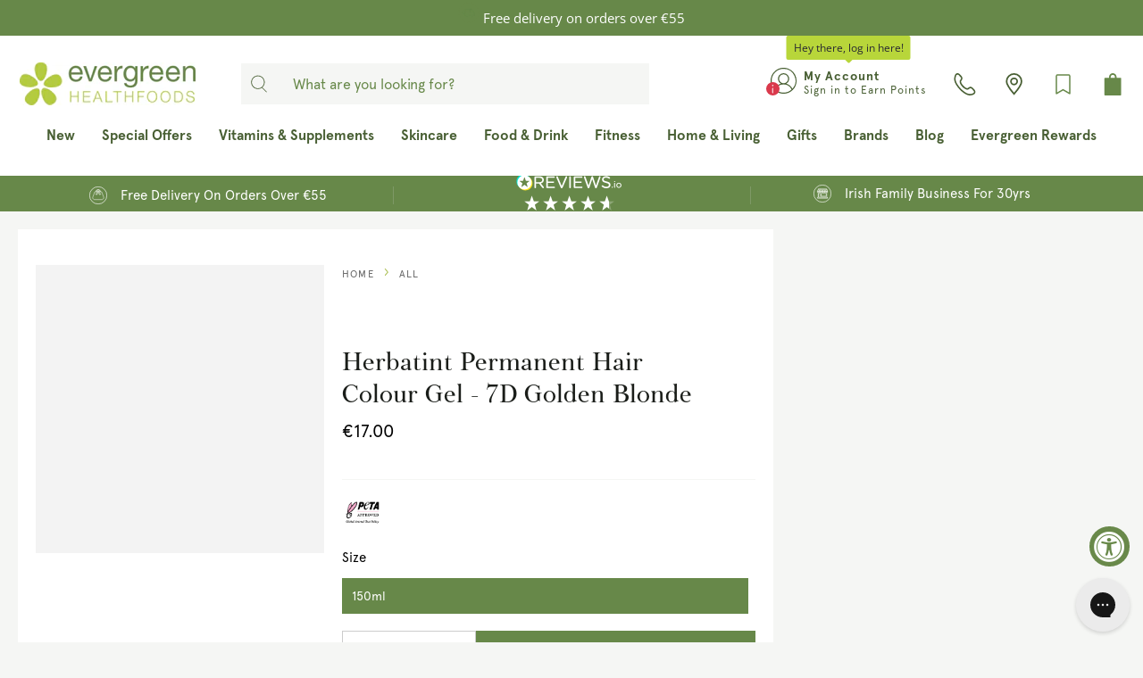

--- FILE ---
content_type: text/css
request_url: https://evergreen.ie/cdn/shop/t/172/assets/return-deposits.css?v=136441044615507445271706697614
body_size: -45
content:
.deposit-surcharge-info{background-color:#e5ede2;color:#222;padding:15px 20px;display:flex;flex-direction:row;align-items:center;font:400 14px/1.3 Apercu Pro,sans-serif}.deposit-surcharge-info>*{margin-right:10px}.deposit-surcharge-info svg{flex-basis:30px}.deposit-surcharge-info svg path{fill:#222!important}.product-grid .deposit-surcharge-info{font:400 12px/1.18 Apercu Pro,sans-serif;text-align:center;padding:10px}.product-grid .deposit-surcharge-info svg{display:none}.deposit-surcharge-banner{display:none;max-width:800px;margin:10px auto;border:1px solid #678849;color:#678849;padding:5px 10px;flex-direction:row;align-items:center;justify-content:center;font:400 14px/1.3 Apercu Pro,sans-serif}.deposit-surcharge-banner>*{margin-right:10px}.deposit-surcharge-banner svg{flex-basis:30px}.deposit-surcharge-banner p{margin:0}.deposit-surcharge-banner.active{display:flex}.is-surcharge-item .deposit-surcharge-mini-cart-quantity{font:400 15px/2 Apercu Pro,sans-serif;color:#222}.is-surcharge-item .product-content,.is-surcharge-item .product-quantity,.is-surcharge-item .product-quantity .price{margin-top:0!important}.deposit-surcharge-cart-quantity{font:400 15px/2 Apercu Pro,sans-serif;color:#222;text-align:center}[data-deposit-returns-modal=enabled]{cursor:pointer}.deposit-returns-modal{position:fixed;top:0;right:0;bottom:0;left:0;width:100%;height:100%;z-index:200}.deposit-returns-modal .deposit-returns-modal-bg{position:absolute;top:0;right:0;bottom:0;left:0;width:100%;height:100%;cursor:pointer;background-color:#2123267f}.deposit-returns-modal .deposit-returns-modal-container{position:absolute;top:50%;left:50%;min-height:100px;width:90%;max-width:600px;transform:translate(-50%,-50%);background-color:#fff;padding:40px 60px 20px}@media (max-width: 800px){.deposit-returns-modal .deposit-returns-modal-container{text-align:center;padding:40px 20px}}.deposit-returns-modal .deposit-returns-modal-closer{position:absolute;top:15px;right:15px;width:20px;height:20px;background:#fff;cursor:pointer}.deposit-returns-modal .deposit-returns-modal-closer:after{content:"";height:20px;border-left:2px solid #222222;position:absolute;transform:rotate(45deg);left:9px}.deposit-returns-modal .deposit-returns-modal-closer:before{content:"";height:20px;border-left:2px solid #222222;position:absolute;transform:rotate(-45deg);left:9px}.deposit-returns-modal .deposit-returns-modal-heading{font:700 20px/24px Apercu Pro,sans-serif;color:#678849}.deposit-returns-modal .deposit-returns-modal-text{font:400 14px/1.3 Apercu Pro,sans-serif;color:#222}
/*# sourceMappingURL=/cdn/shop/t/172/assets/return-deposits.css.map?v=136441044615507445271706697614 */


--- FILE ---
content_type: text/css
request_url: https://assets.reviews.io/iconfont/legacy/revsglobal-pr-mod/style.css?_t=20240411
body_size: 700
content:
@font-face {
  font-family: 'revsglobal-pr-mod';
  src:  url('fonts/revsglobal-pr-mod.eot?t7ksre');
  src:  url('fonts/revsglobal-pr-mod.eot?t7ksre#iefix') format('embedded-opentype'),
    url('fonts/revsglobal-pr-mod.woff2?t7ksre') format('woff2'),
    url('fonts/revsglobal-pr-mod.ttf?t7ksre') format('truetype'),
    url('fonts/revsglobal-pr-mod.woff?t7ksre') format('woff'),
    url('fonts/revsglobal-pr-mod.svg?t7ksre#revsglobal-pr-mod') format('svg');
  font-weight: normal;
  font-style: normal;
  font-display: block;
}

[class^="ruk-icon-"], [class*=" ruk-icon-"] {
  /* use !important to prevent issues with browser extensions that change fonts */
  font-family: 'revsglobal-pr-mod' !important;
  speak: never;
  font-style: normal;
  font-weight: normal;
  font-variant: normal;
  text-transform: none;
  line-height: 1;

  /* Better Font Rendering =========== */
  -webkit-font-smoothing: antialiased;
  -moz-osx-font-smoothing: grayscale;
}

.ruk-icon-check:before {
  content: "\e903";
}
.ruk-icon-cross:before {
  content: "\e904";
}
.ruk-icon-edit:before {
  content: "\e914";
}
.ruk-icon-funnel:before {
  content: "\e912";
}
.ruk-icon-images:before {
  content: "\e905";
}
.ruk-icon-link:before {
  content: "\e915";
}
.ruk-icon-magnifying-glass:before {
  content: "\e913";
}
.ruk-icon-reviews-logo-01:before {
  content: "\e600";
}
.ruk-icon-full-star-01:before {
  content: "\e601";
}
.ruk-icon-empty-star-01:before {
  content: "\e602";
}
.ruk-icon-arrow-down-01:before {
  content: "\e603";
}
.ruk-icon-positive-1-01:before {
  content: "\e604";
}
.ruk-icon-negative-1-01:before {
  content: "\e605";
}
.ruk-icon-chart-lines-1-01:before {
  content: "\e606";
}
.ruk-icon-positive-2-01:before {
  content: "\e607";
}
.ruk-icon-email-1-01:before {
  content: "\e608";
}
.ruk-icon-phone-1-01:before {
  content: "\e609";
}
.ruk-icon-location-1-01:before {
  content: "\e60a";
}
.ruk-icon-author-1-01:before {
  content: "\e60b";
}
.ruk-icon-positive-3-01:before {
  content: "\e60c";
}
.ruk-icon-thumbs-up-1-01:before {
  content: "\e60d";
}
.ruk-icon-report-1-01:before {
  content: "\e60e";
}
.ruk-icon-arrow-down-thin-1-01:before {
  content: "\e60f";
}
.ruk-icon-arrow-up-thin-1-01:before {
  content: "\e610";
}
.ruk-icon-menu-1-01:before {
  content: "\e611";
}
.ruk-icon-key-1-01:before {
  content: "\e612";
}
.ruk-icon-dashboard-1-01:before {
  content: "\e613";
}
.ruk-icon-store-1-01:before {
  content: "\e614";
}
.ruk-icon-iphone-1-01:before {
  content: "\e615";
}
.ruk-icon-col-term-1-01:before {
  content: "\e616";
}
.ruk-icon-group-1-01:before {
  content: "\e617";
}
.ruk-icon-cog-1-01:before {
  content: "\e618";
}
.ruk-icon-power-1-01:before {
  content: "\e619";
}
.ruk-icon-ellipsis-1-01:before {
  content: "\e61a";
}
.ruk-icon-share-1-01:before {
  content: "\e61b";
}
.ruk-icon-tooltip-arrow-1-01:before {
  content: "\e61c";
}
.ruk-icon-chart-pie-1-01:before {
  content: "\e61d";
}
.ruk-icon-reply-arrow-1-01:before {
  content: "\e61e";
}
.ruk-icon-moderate-1-01:before {
  content: "\e61f";
}
.ruk-icon-google-plus-1-01:before {
  content: "\e620";
}
.ruk-icon-facebook-1-01:before {
  content: "\e621";
}
.ruk-icon-twitter-1-01:before {
  content: "\e622";
}
.ruk-icon-arrow-right-1-01:before {
  content: "\e623";
}
.ruk-icon-arrow-left-1-01:before {
  content: "\e624";
}
.ruk-icon-reviews-us-1-01:before {
  content: "\e625";
}
.ruk-icon-percentage-star-25-01:before {
  content: "\e626";
}
.ruk-icon-percentage-star-50-01:before {
  content: "\e627";
}
.ruk-icon-percentage-star-75-01:before {
  content: "\e628";
}
.ruk-icon-reviewio-logo-01:before {
  content: "\e629";
}
.ruk-icon-arrow-right-thin-1-01:before {
  content: "\e62a";
}
.ruk-icon-arrow-left-thin-1-01:before {
  content: "\e62b";
}
.ruk-icon-reviews-min-90deg-1-01:before {
  content: "\e62c";
}
.ruk-icon-reviews-plus-90deg-1-01:before {
  content: "\e62d";
}
.ruk-icon-reviews-0deg-1-01:before {
  content: "\e62e";
}
.ruk-icon-question-1-01:before {
  content: "\e62f";
}
.ruk-icon-answer-1-01:before {
  content: "\e630";
}
.ruk-icon-rev-star-xsmall-01:before {
  content: "\e631";
}
.ruk-icon-rev-logo-xsmall-01:before {
  content: "\e632";
}
.ruk-icon-rev-star-small-01:before {
  content: "\e633";
}
.ruk-icon-rev-logo-small-01:before {
  content: "\e634";
}
.ruk-icon-reviews-logo-2-01:before {
  content: "\e635";
}
.ruk-icon-reviews-min-90deg-1--german-01:before {
  content: "\e900";
}
.ruk-icon-reviews-plus-90deg-1--german-01:before {
  content: "\e901";
}
.ruk-icon-reviews-0deg-1--german-01:before {
  content: "\e902";
}
.ruk-icon-line-arrow--left:before {
  content: "\e906";
}
.ruk-icon-line-arrow--right:before {
  content: "\e907";
}
.ruk-icon-line-cross:before {
  content: "\e908";
}
.ruk-icon-line-email:before {
  content: "\e909";
}
.ruk-icon-line-facebook:before {
  content: "\e90a";
}
.ruk-icon-line-instagram:before {
  content: "\e90b";
}
.ruk-icon-line-pinterest:before {
  content: "\e90c";
}
.ruk-icon-percentage-star--0:before {
  content: "\e90d";
}
.ruk-icon-percentage-star--25:before {
  content: "\e90e";
}
.ruk-icon-percentage-star--50:before {
  content: "\e90f";
}
.ruk-icon-percentage-star--75:before {
  content: "\e910";
}
.ruk-icon-percentage-star--100:before {
  content: "\e911";
}
.ruk-icon-line-load-more:before {
  content: "\e916";
}
.ruk-icon-line-review-icon:before {
  content: "\e917";
}
.ruk-icon-reviewsio-logo-text-small:before {
  content: "\e918";
}


--- FILE ---
content_type: text/javascript; charset=utf-8
request_url: https://evergreen.ie/products/herbatint-permanent-hair-colour-gel-7d-golden-blonde.js
body_size: 518
content:
{"id":8441600966982,"title":"Herbatint Permanent Hair Colour Gel - 7D Golden Blonde","handle":"herbatint-permanent-hair-colour-gel-7d-golden-blonde","description":"\u003ch1\u003e\u003cstrong\u003eHerbatint Permanent Hair Colour Gel - 7D Golden Blonde\u003c\/strong\u003e\u003c\/h1\u003e\n\u003cp\u003eHerbatint permanent herbal hair colour in \u003cstrong data-mce-fragment=\"1\"\u003eGolden Blonde\u003c\/strong\u003e. HERBATINT™ is a permanent hair colourant gel with a natural herbal base that contains NO AMMONIA, but will cover grey 100% and can lighten your hair up to two shades. It contains eight organic herbal extracts and is a gentle and odourless formula, creating a more pleasant colouring experience.\u003c\/p\u003e\n\u003cp\u003eUp to two applications per pack\u003c\/p\u003e\n\u003ch2\u003e\u003cstrong\u003eContents\u003c\/strong\u003e\u003c\/h2\u003e\n\u003cp\u003e1 bottle of Herbatint hair colour 60ml;\u003c\/p\u003e\n\u003cp\u003e1 bottle of Herbatint Glycol Developer 60ml;\u003c\/p\u003e\n\u003cp\u003eSachet of Normalising Shampoo 15ml;\u003c\/p\u003e\n\u003cp\u003eSachet of Royal Cream Regenerating Conditioner 15ml;\u003c\/p\u003e\n\u003cp\u003ePlastic Gloves and Application Instructions.\u003c\/p\u003e","published_at":"2024-11-13T10:29:28+00:00","created_at":"2023-06-15T11:00:07+01:00","vendor":"Herbatint","type":"Skincare","tags":["about-me: PETA Approved","about-me: Sustainable Packaging","azpiral-dept: HAIR COLOU","Category_Beauty \u0026 Skincare","Category_Beauty \u0026 Skincare \/Hair Care","Category_Beauty \u0026 Skincare \/Hair Care\/Hair Colour","Category_Brands","Category_Brands\/Herbatint","Category_Google Shopping Products","Colour -  Blonde","Enhanced Margin","Non-Discountable: false","Permanent Colour","Vat-Code: A1"],"price":1700,"price_min":1700,"price_max":1700,"available":true,"price_varies":false,"compare_at_price":0,"compare_at_price_min":0,"compare_at_price_max":0,"compare_at_price_varies":false,"variants":[{"id":46865445847366,"title":"150ml","option1":"150ml","option2":null,"option3":null,"sku":"I0030274","requires_shipping":true,"taxable":true,"featured_image":null,"available":true,"name":"Herbatint Permanent Hair Colour Gel - 7D Golden Blonde - 150ml","public_title":"150ml","options":["150ml"],"price":1700,"weight":0,"compare_at_price":0,"inventory_management":"shopify","barcode":"8016744808149","quantity_rule":{"min":1,"max":null,"increment":1},"quantity_price_breaks":[],"requires_selling_plan":false,"selling_plan_allocations":[]}],"images":["\/\/cdn.shopify.com\/s\/files\/1\/0570\/5728\/0191\/files\/herbatint-7d.jpg?v=1687253415"],"featured_image":"\/\/cdn.shopify.com\/s\/files\/1\/0570\/5728\/0191\/files\/herbatint-7d.jpg?v=1687253415","options":[{"name":"Size","position":1,"values":["150ml"]}],"url":"\/products\/herbatint-permanent-hair-colour-gel-7d-golden-blonde","media":[{"alt":"Herbatint Permanent Hair Colour Gel - 7D Golden Blonde","id":43805160145222,"position":1,"preview_image":{"aspect_ratio":1.0,"height":1000,"width":1000,"src":"https:\/\/cdn.shopify.com\/s\/files\/1\/0570\/5728\/0191\/files\/herbatint-7d.jpg?v=1687253415"},"aspect_ratio":1.0,"height":1000,"media_type":"image","src":"https:\/\/cdn.shopify.com\/s\/files\/1\/0570\/5728\/0191\/files\/herbatint-7d.jpg?v=1687253415","width":1000}],"requires_selling_plan":false,"selling_plan_groups":[]}

--- FILE ---
content_type: text/javascript
request_url: https://limits.minmaxify.com/evergreen-healthfoods.myshopify.com?v=139a&r=20251215093412
body_size: 14535
content:
!function(a){if(!a.minMaxify&&-1==location.href.indexOf("checkout.shopify")){var e=a.minMaxifyContext||{},i=a.minMaxify={shop:"evergreen-healthfoods.myshopify.com",cart:null,cartLoadTryCount:0,customer:e.customer,feedback:function(a){if(0!=t.search(/\/(account|password|checkouts|cache|pages|\d+\/)/)){var e=new XMLHttpRequest;e.open("POST","https://app.minmaxify.com/report"),e.send(location.protocol+"//"+i.shop+t+"\n"+a)}},guarded:function(a,e){return function(){try{var t=e&&e.apply(this,arguments),n=a.apply(this,arguments);return e?n||t:n}catch(a){console.error(a);var r=a.toString();-1==r.indexOf("Maximum call stack")&&i.feedback("ex\n"+(a.stack||"")+"\n"+r)}}}},t=a.location.pathname;i.guarded((function(){var e,n,r,o,l,m=a.jQuery,c=a.document,s={btnCheckout:"[name=checkout],[href='/checkout'],[type=submit][value=Checkout],[onclick='window.location\\=\\'\\/checkout\\''],form[action='/checkout'] [type=submit],.checkout_button,form[action='/cart'] [type=submit].button-cart-custom,.btn-checkout,.checkout-btn,.button-checkout,.rebuy-cart__checkout-button,.gokwik-checkout,.tdf_btn_ck",lblCheckout:"[name=checkout]",btnCartQtyAdjust:".cart-item-decrease,.cart-item-increase,.js--qty-adjuster,.js-qty__adjust,.minmaxify-quantity-button,.numberUpDown > *,.cart-item button.adjust,.cart-wrapper .quantity-selector__button,.cart .product-qty > .items,.cart__row [type=button],.cart-item-quantity button.adjust,.cart_items .js-change-quantity,.ajaxcart__qty-adjust,.cart-table-quantity button",divCheckout:".additional-checkout-buttons,.dynamic-checkout__content,.cart__additional_checkout,.additional_checkout_buttons,.paypal-button-context-iframe,.additional-checkout-button--apple-pay,.additional-checkout-button--google-pay",divDynaCheckout:"div.shopify-payment-button,.shopify-payment-button > div,#gokwik-buy-now",fldMin:"",fldQty:"input[name=quantity]",fldCartQty:"input[name^='updates['],.cart__qty-input,[data-cart-item-quantity]",btnCartDrawer:"a[href='/cart'],.js-drawer-open-right",btnUpdate:"[type=submit][name=update],.cart .btn-update"},d=0,u={name:""},h=2e4,g={NOT_VALID_MSG:"Order not valid",CART_UPDATE_MSG:"Cart needs to be updated",CART_AUTO_UPDATE:"Quantities have been changed, press OK to validate the cart.",CART_UPDATE_MSG2:'Cart contents have changed, you must click "Update cart" before proceeding.',VERIFYING_MSG:"Verifying",VERIFYING_EXPANDED:"Please wait while we verify your cart.",PREVENT_CART_UPD_MSG:"\n\n"},p="/";function f(){return(new Date).getTime()}Object.assign;function b(a,e){try{setTimeout(a,e||0)}catch(i){e||a()}}function x(a){return a?"string"==typeof a?c.querySelectorAll(a):a.nodeType?[a]:a:[]}function y(a,e){var i,t=x(a);if(t&&e)for(i=0;i<t.length;++i)e(t[i]);return t}function k(a,e){var i=a&&c.querySelector(a);if(i)return e?"string"==typeof e?i[e]:e(i):i}function v(a,e){if(m)return m(a).trigger(e);y(a,(function(a){a[e]()}))}function M(a,e,i){try{if(m)return m(a).on(e,i)}catch(a){}y(a,(function(a){a.addEventListener(e,i)}))}function _(a,e){try{var i=c.createElement("template");i.innerHTML=a;var t=i.content.childNodes;if(t){if(!e)return t[0];for(;t.length;)e.appendChild(t[0]);return 1}}catch(a){console.error(a)}}function O(a){var e=a.target;try{return(e.closest||e.matches).bind(e)}catch(a){}}function w(){}i.showMessage=function(a){if(E())return(i.closePopup||w)(),!0;var e=T.messages||T.getMessages();if(++d,a&&(i.prevented=f()),!i.showPopup||!i.showPopup(e[0],e.slice(1))){for(var t="",n=0;n<e.length;++n)t+=e[n]+"\n";alert(t),r&&v(s.btnUpdate,"click")}return a&&(a.stopImmediatePropagation&&a.stopImmediatePropagation(),a.stopPropagation&&a.stopPropagation(),a.preventDefault&&a.preventDefault()),!1};var C="top: 0; left: 0; width: 100%; height: 100%; position: fixed;",S=".minmaxify-p-bg {"+C+" z-index: 2147483641; overflow: hidden; background: #0B0B0BCC; opacity: 0.2;} .minmaxify-p-bg.minmaxify-a {transition: opacity 0.15s ease-out; opacity: 1; display: block;} .minmaxify-p-wrap {"+C+' display: table; z-index: 2147483642; outline: none !important; pointer-events: none;} .minmaxify-p-wrap > div {display: table-cell; vertical-align: middle;} .minmaxify-dlg {padding:0px; margin:auto; border: 0px;} .minmaxify-dlg::backdrop {background:#0B0B0BBB;} .minmaxify-p {opacity: .5; color: black; background-color: white; padding: 18px; max-width: 500px; margin: 18px auto; width: calc(100% - 36px); pointer-events: auto; border: solid white 1px; overflow: auto; max-height: 95vh;} dialog > .minmaxify-p {margin:auto; width:100%;} .minmaxify-p.minmaxify-a {opacity: 1; transition: all 0.25s ease-in; border-width: 0px;} .minmaxify-ok {display: inline-block; padding: 8px 20px; margin: 0; line-height: 1.42; text-decoration: none; text-align: center; vertical-align: middle; white-space: nowrap; border: 1px solid transparent; border-radius: 2px; font-family: "Montserrat","Helvetica Neue",sans-serif; font-weight: 400;font-size: 14px;text-transform: uppercase;transition:background-color 0.2s ease-out;background-color: #528ec1; color: white; min-width: unset;} .minmaxify-ok:after {content: "OK";} .minmaxify-close {font-style: normal; font-size: 28px; font-family: monospace; overflow: visible; background: transparent; border: 0; appearance: none; display: block; outline: none; padding: 0px; box-shadow: none; margin: -10px -5px 0 0; opacity: .65;} .minmaxify-p button {user-select: none; cursor: pointer; float:right; width: unset;} .minmaxify-close:hover, .minmaxify-close:focus {opacity: 1;} .minmaxify-p ul {padding-left: 2rem; margin-bottom: 2rem;}';function A(a){if(g.locales){var e=(g.locales[i.locale]||{})[a];if(void 0!==e)return e}return g[a]}var B,L={messages:[A("VERIFYING_EXPANDED")],equalTo:function(a){return this===a}},T=L;function P(a){return e?e.getItemLimits(i,a):{}}function R(){return e}function E(){return T.isOk&&!r&&R()||"force"==T.isOk||n}function I(){location.pathname!=t&&(t=location.pathname);try{if(R()&&!n){!function(){var a=i.cart&&i.cart.items;if(!a)return;y(s.fldCartQty,(function(e){for(var i=0;i<a.length;++i){var t=a[i],n=e.dataset;if(t.key==n.lineId||e.id&&-1!=e.id.search(new RegExp("updates(_large)?_"+t.id,"i"))||(n.cartLine||n.index)==i+1){var r=P(t);r.min>1&&!r.combine&&(e.min=r.min),r.max&&(e.max=r.max),r.multiple&&!r.combine&&(e.step=r.multiple);break}}}))}(),y(s.divDynaCheckout,(function(a){a.style.display="none"}));var e=function(e){var i,n;if(!i){if(!n)try{n=decodeURIComponent(t||location.href||"")}catch(a){n=""}if(!((n=n.split("/")).length>2&&"products"==n[n.length-2]))return;i=n[n.length-1]}var r=(a.ShopifyAnalytics||{}).meta||{},o={handle:i,sku:""},l=r.product,m=r.selectedVariantId;if(!l){var c=k("#ProductJson-product-template");if(c)try{l=c._product||JSON.parse(c.dataset.product||c.textContent)}catch(a){}}if(l){o.product_description=l.description,o.product_type=l.type,o.vendor=l.vendor,o.price=l.price,o.product_title=l.title,o.product_id=l.id;var s=l.variants||[],d=s.length;if(m||1==d)for(var u=0;u<d;++u){var h=s[u];if(1==d||h.id==m){o.variant_title=h.public_title,o.sku=h.sku,o.grams=h.weight,o.price=h.price||l.price,o.variant_id=h.id,o.name=h.name,o.product_title||(o.product_title=h.name);break}}}return o}();if(e){var r=k(s.fldQty);!function(e,i){function t(a,e){if(arguments.length<2)return i.getAttribute(a);null==e?i.removeAttribute(a):i.setAttribute(a,e)}var n=e.max||void 0,r=e.multiple,o=e.min;if((a.minmaxifyDisplayProductLimit||w)(e),i){var l=t("mm-max"),m=t("mm-step"),c=t("mm-min"),s=parseInt(i.max),d=parseInt(i.step),u=parseInt(i.min);stockMax=parseInt(t("mm-stock-max")),val=parseInt(i.value),(o!=c||o>u)&&((c?val==c||val==u:!val||val<o)&&(i.value=o),!e.combine&&o>1?t("min",o):c&&t("min",1),t("mm-min",o)),isNaN(stockMax)&&!l&&(stockMax=parseInt(t("data-max-quantity")||t("max")),t("mm-stock-max",stockMax)),!isNaN(stockMax)&&n&&n>stockMax&&(n=stockMax),(n!=l||isNaN(s)||s>n)&&(n?t("max",n):l&&t("max",null),t("mm-max",n)),(r!=m||r>1&&d!=r)&&(e.combine?m&&t("step",null):t("step",r),t("mm-step",r))}}(P(e),r)}}}catch(a){console.error(a)}return G(),D(),!0}function G(a,e,i){y(s.lblCheckout,(function(t){var n=null===a?t.minMaxifySavedLabel:a;t.minMaxifySavedLabel||(t.minMaxifySavedLabel=t.value||(t.innerText||t.textContent||"").trim()),void 0!==n&&(t.value=n,t.textContent&&!t.childElementCount&&(t.textContent=n));var r=t.classList;r&&e&&r.add(e),r&&i&&r.remove(i)}))}function N(a){"start"==a?(G(A("VERIFYING_MSG"),"btn--loading"),o||(o=f(),h&&b((function(){o&&f()-o>=h&&(W()&&i.feedback("sv"),T={isOk:"force"},N("stop"))}),h))):"stop"==a?(G(T.isOk?null:A("NOT_VALID_MSG"),0,"btn--loading"),o=0,(i.popupShown||w)()&&b(i.showMessage)):"changed"==a&&G(A("CART_UPDATE_MSG")),D()}function D(){y(s.divCheckout,(function(a){var e=a.style;E()?a.mm_hidden&&(e.display=a.mm_hidden,a.mm_hidden=!1):"none"!=e.display&&(a.mm_hidden=e.display||"block",e.display="none")})),(a.minmaxifyDisplayCartLimits||w)(!n&&T,r)}function j(a){var e=O(a);if(e){if(e(s.btnCheckout))return i.showMessage(a);e(s.btnCartQtyAdjust)&&i.onChange(a)}}function q(t){null==i.cart&&(i.cart=(a.Shopify||{}).cart||null);var n=i.cart&&i.cart.item_count&&(t||!d&&W());(I()||n||t)&&(R()&&i.cart?(T=e.validateCart(i),N("stop"),n&&(B&&!T.isOk&&!T.equalTo(B)&&c.body?i.showMessage():!d&&W()&&b(i.showMessage,100)),B=T):(T=L,N("start"),i.cart||F()))}function W(){let a=t.length-5;return a<4&&t.indexOf("/cart")==a}function U(a,e,t,n){if(e&&"function"==typeof e.search&&4==a.readyState&&"blob"!=a.responseType){var o,l;try{if(200!=a.status)"POST"==t&&-1!=e.search(/\/cart(\/update|\/change|\/clear|\.js)/)&&(422==a.status?F():r&&(r=!1,q()));else{if("GET"==t&&-1!=e.search(/\/cart($|\.js|\.json|\?view=)/)&&-1==e.search(/\d\d\d/))return;var m=(o=a.response||a.responseText||"").indexOf&&o.indexOf("{")||0;-1!=e.search(/\/cart(\/update|\/change|\/clear|\.js)/)||"/cart"==e&&0==m?(-1!=e.indexOf("callback=")&&o.substring&&(o=o.substring(m,o.length-1)),l=i.handleCartUpdate(o,-1!=e.indexOf("cart.js")?"get":"update",n)):-1!=e.indexOf("/cart/add")?l=i.handleCartUpdate(o,"add",n):"GET"!=t||W()&&"/cart"!=e||(q(),l=1)}}catch(a){if(!o||0==a.toString().indexOf("SyntaxError"))return;console.error(a),i.feedback("ex\n"+(a.stack||"")+"\n"+a.toString()+"\n"+e)}l&&H()}}function H(){for(var a=500;a<=2e3;a+=500)b(I,a)}function F(){var a=new XMLHttpRequest,e=p+"cart.js?_="+f();a.open("GET",e),a.mmUrl=null,a.onreadystatechange=function(){U(a,e)},a.send(),b((function(){null==i.cart&&i.cartLoadTryCount++<60&&F()}),5e3+500*i.cartLoadTryCount)}i.getLimitsFor=P,i.checkLimits=E,i.onChange=i.guarded((function(){N("changed"),r=!0,T=W()&&k(s.btnUpdate)?{messages:[A("CART_AUTO_UPDATE")]}:{messages:[A("CART_UPDATE_MSG2")]},D()})),a.getLimits=q,a.mmIsEnabled=E,i.handleCartUpdate=function(a,e,t){"string"==typeof a&&(a=JSON.parse(a));var n="get"==e&&JSON.stringify(a);if("get"!=e||l!=n){if("update"==e)i.cart=a;else if("add"!=e){if(t&&!a.item_count&&i.cart)return;i.cart=a}else{var o=a.items||[a];a=i.cart;for(var m=0;m<o.length;++m){var c=o[m];a&&a.items||(a=i.cart={total_price:0,total_weight:0,items:[],item_count:0}),a.total_price+=c.line_price,a.total_weight+=c.grams*c.quantity,a.item_count+=c.quantity;for(var s=0;s<a.items.length;++s){var d=a.items[s];if(d.id==c.id){a.total_price-=d.line_price,a.total_weight-=d.grams*d.quantity,a.item_count-=d.quantity,a.items[s]=c,c=0;break}}c&&a.items.unshift(c)}a.items=a.items.filter((function(a){return a.quantity>0})),n=JSON.stringify(a)}return l=n,r=!1,q(!0),1}if(!T.isOk)return I(),1};var J,z=a.XMLHttpRequest.prototype,Q=z.open,V=z.send;function K(){m||(m=a.jQuery);var e=a.Shopify||{},t=e.shop||location.host;if(u=e.theme||u,n=!1,t==i.shop){var o;i.locale=e.locale,I(),function(a,e,t,n){y(a,(function(a){if(!a["mmBound_"+e]){a["mmBound_"+e]=!0;var r=a["on"+e];r&&n?a["on"+e]=i.guarded((function(a){!1!==t()?r.apply(this,arguments):a.preventDefault()})):M(a,e,i.guarded(t))}}))}(s.btnCartDrawer,"click",H),i.showPopup||_('<style type="text/css" minmaxify>'+S+"</style>",c.head)&&(i.showPopup=function(a,e){for(var t='<button title="Close (Esc)" type="button" class="minmaxify-close" aria-label="Close">&times;</button>'+a.replace(new RegExp("\n","g"),"<br/>")+"<ul>",n=0;n<e.length;++n){var r=e[n];r&&(t+="<li>"+r+"</li>")}t+='</ul><div><button class="minmaxify-ok"></button><div style="display:table;clear:both;"></div></div>';var l=k("div.minmaxify-p");if(l)l.innerHTML=t,o&&!o.open&&o.showModal();else{var m=c.body;(o=c.createElement("dialog")).showModal?(o.className="minmaxify-dlg",o.innerHTML="<div class='minmaxify-p minmaxify-a'>"+t+"</div>",m.appendChild(o),o.showModal(),M(o,"click",(function(a){var e=O(a);e&&!e(".minmaxify-p")&&i.closePopup()}))):(o=0,m.insertBefore(_("<div class='minmaxify-p-bg'></div>"),m.firstChild),m.insertBefore(_("<div class='minmaxify-p-wrap'><div><div role='dialog' aria-modal='true' aria-live='assertive' tabindex='1' class='minmaxify-p'>"+t+"</div></div></div>"),m.firstChild),b(y.bind(i,".minmaxify-p-bg, .minmaxify-p",(function(a){a.classList.add("minmaxify-a")}))))}return M(".minmaxify-ok","click",(function(){i.closePopup(1)})),M(".minmaxify-close, .minmaxify-p-bg","click",(function(){i.closePopup()})),1},i.closePopup=function(a){o?o.close():y(".minmaxify-p-wrap, .minmaxify-p-bg",(function(a){a.parentNode.removeChild(a)})),r&&a&&v(s.btnUpdate,"click")},i.popupShown=function(){return o?o.open:x("div.minmaxify-p").length},c.addEventListener("keyup",(function(a){27===a.keyCode&&i.closePopup()}))),X();var l=document.getElementsByTagName("script");for(let a=0;a<l.length;++a){var d=l[a];d.src&&-1!=d.src.indexOf("trekkie.storefront")&&!d.minMaxify&&(d.minMaxify=1,d.addEventListener("load",X))}}else n=!0}function X(){var e=a.trekkie||(a.ShopifyAnalytics||{}).lib||{},t=e.track;t&&!t.minMaxify&&(e.track=function(a){return"Viewed Product Variant"==a&&b(I),t.apply(this,arguments)},e.track.minMaxify=1,e.ready&&(e.ready=i.guarded(q,e.ready)));var n=a.subscribe;"function"!=typeof n||n.mm_quTracked||(n.mm_quTracked=1,n("quantity-update",i.guarded(I)))}i.initCartValidator=i.guarded((function(a){e||(e=a,n||q(!0))})),z.open=function(a,e,i,t,n){return this.mmMethod=a,this.mmUrl=e,Q.apply(this,arguments)},z.send=function(a){var e=this;return e.addEventListener?e.addEventListener("readystatechange",(function(a){U(e,e.mmUrl,e.mmMethod)})):e.onreadystatechange=i.guarded((function(){U(e,e.mmUrl)}),e.onreadystatechange),V.apply(e,arguments)},(J=a.fetch)&&!J.minMaxify&&(a.fetch=function(a,e){var t,n=(e||a||{}).method||"GET";return t=J.apply(this,arguments),-1!=(a=((a||{}).url||a||"").toString()).search(/\/cart(\/|\.js)/)&&(t=t.then((function(e){try{var t=i.guarded((function(i){e.readyState=4,e.responseText=i,U(e,a,n,!0)}));e.ok?e.clone().text().then(t):t()}catch(a){}return e}))),t},a.fetch.minMaxify=1),["mousedown","touchstart","touchend","click"].forEach((function(e){a.addEventListener(e,i.guarded(j),{capture:!0,passive:!1})})),a.addEventListener("keydown",(function(a){var e=a.key,t=O(a);t&&t(s.fldCartQty)&&(e>=0&&e<=9||-1!=["Delete","Backspace"].indexOf(e))&&i.onChange(a)})),a.addEventListener("change",i.guarded((function(a){var e=O(a);e&&e(s.fldCartQty)&&i.onChange(a)}))),c.addEventListener("DOMContentLoaded",i.guarded((function(){K(),n||(W()&&b(q),(a.booster||a.BoosterApps)&&m&&m.fn.ajaxSuccess&&m(c).ajaxSuccess((function(a,e,i){i&&U(e,i.url,i.type)})))}))),K()}))()}}(window),function(){function a(a,e,i,t){this.cart=e||{},this.opt=a,this.customer=i,this.messages=[],this.locale=t&&t.toLowerCase()}a.prototype={recalculate:function(a){this.isOk=!0,this.messages=!a&&[],this.isApplicable()&&(this._calcWeights(),this.addMsg("INTRO_MSG"),this._doSubtotal(),this._doItems(),this._doQtyTotals(),this._doWeight())},getMessages:function(){return this.messages||this.recalculate(),this.messages},isApplicable:function(){var a=this.cart._subtotal=Number(this.cart.total_price||0)/100,e=this.opt.overridesubtotal;if(!(e>0&&a>e)){for(var i=0,t=this.cart.items||[],n=0;n<t.length;n++)i+=Number(t[n].quantity);return this.cart._totalQuantity=i,1}},addMsg:function(a,e){if(!this.messages)return;const i=this.opt.messages;var t=i[a];if(i.locales&&this.locale){var n=(i.locales[this.locale]||{})[a];void 0!==n&&(t=n)}t&&(t=this._fmtMsg(unescape(t),e)),this.messages.push(t)},equalTo:function(a){if(this.isOk!==a.isOk)return!1;var e=this.getMessages(),i=a.messages||a.getMessages&&a.getMessages()||[];if(e.length!=i.length)return!1;for(var t=0;t<e.length;++t)if(e[t]!==i[t])return!1;return!0},_calcWeights:function(){this.weightUnit=this.opt.weightUnit||"g";var a=e[this.weightUnit]||1,i=this.cart.items;if(i)for(var t=0;t<i.length;t++){var n=i[t];n._weight=Math.round(Number(n.grams||0)*a*n.quantity*100)/100}this.cart._totalWeight=Math.round(Number(this.cart.total_weight||0)*a*100)/100},_doSubtotal:function(){var a=this.cart._subtotal,e=this.opt.minorder,i=this.opt.maxorder;a<e&&(this.addMsg("MIN_SUBTOTAL_MSG"),this.isOk=!1),i>0&&a>i&&(this.addMsg("MAX_SUBTOTAL_MSG"),this.isOk=!1)},_doWeight:function(){var a=this.cart._totalWeight,e=this.opt.weightmin,i=this.opt.weightmax;a<e&&(this.addMsg("MIN_WEIGHT_MSG"),this.isOk=!1),i>0&&a>i&&(this.addMsg("MAX_WEIGHT_MSG"),this.isOk=!1)},checkGenericLimit:function(a,e,i){if(!(a.quantity<e.min&&(this.addGenericError("MIN",a,e,i),i)||e.max&&a.quantity>e.max&&(this.addGenericError("MAX",a,e,i),i)||e.multiple>1&&a.quantity%e.multiple>0&&(this.addGenericError("MULT",a,e,i),i))){var t=a.line_price/100;void 0!==e.minAmt&&t<e.minAmt&&(this.addGenericError("MIN_SUBTOTAL",a,e,i),i)||e.maxAmt&&t>e.maxAmt&&this.addGenericError("MAX_SUBTOTAL",a,e,i)}},addGenericError:function(a,e,i,t){var n={item:e};t?(a="PROD_"+a+"_MSG",n.itemLimit=i,n.refItem=t):(a="GROUP_"+a+"_MSG",n.groupLimit=i),this.addMsg(a,n),this.isOk=!1},_buildLimitMaps:function(){var a=this.opt,e=a.items||[];a.byVId={},a.bySKU={},a.byId={},a.byHandle={};for(var i=0;i<e.length;++i){var t=e[i];t.sku?a.bySKU[t.sku]=t:t.vId?a.byVId[t.vId]=t:(t.h&&(a.byHandle[t.h]=t),t.id&&(a.byId[t.id]=t))}},_doItems:function(){var a,e=this.cart.items||[],i={},t={},n=this.opt;n.byHandle||this._buildLimitMaps(),(n.itemmin||n.itemmax||n.itemmult)&&(a={min:n.itemmin,max:n.itemmax,multiple:n.itemmult});for(var r=0;r<e.length;r++){var o=e[r],l=this.getCartItemKey(o),m=i[l],c=t[o.handle];m?(m.quantity+=o.quantity,m.line_price+=o.line_price,m._weight+=o._weight):m=i[l]={ref:o,quantity:o.quantity,line_price:o.line_price,grams:o.grams,_weight:o._weight,limit:this._getIndividualItemLimit(o)},c?(c.quantity+=o.quantity,c.line_price+=o.line_price,c._weight+=o._weight):c=t[o.handle]={ref:o,quantity:o.quantity,line_price:o.line_price,grams:o.grams,_weight:o._weight},c.limit&&c.limit.combine||(c.limit=m.limit)}for(var s in i){if(o=i[s])((d=o.limit||o.limitRule)?!d.combine:a)&&this.checkGenericLimit(o,d||a,o.ref)}for(var s in t){var d;if(o=t[s])(d=o.limit||o.limitRule)&&d.combine&&this.checkGenericLimit(o,d,o.ref)}},getCartItemKey:function(a){var e=a.handle;return this.opt.forceVariantIdAsSKU?e+=a.variant_id:e+=a.sku||a.variant_id,e},getCartItemIds:function(a){var e={variant_id:a.variant_id,handle:a.handle||"",product_id:a.product_id,sku:a.sku},i=e.handle.indexOf(" ");return i>0&&(e.sku=e.handle.substring(i+1),e.handle=e.handle.substring(0,i)),e},_getIndividualItemLimit:function(a){var e=this.opt,i=this.getCartItemIds(a);return e.byVId[i.variant_id]||e.bySKU[i.sku]||e.byId[i.product_id]||e.byHandle[i.handle]},getItemLimit:function(a){var e=this.opt;if(!e)return{};void 0===e.byHandle&&this._buildLimitMaps();var i=this._getIndividualItemLimit(a);return i||(i={min:e.itemmin,max:e.itemmax,multiple:e.itemmult}),i},calcItemLimit:function(a){var e=this.getItemLimit(a);(e={max:e.max||0,multiple:e.multiple||1,min:e.min,combine:e.combine}).min||(e.min=e.multiple);var i=this.opt.maxtotalitems||0;return(!e.max||i&&i<e.max)&&(e.max=i),e},_doQtyTotals:function(){var a=this.opt.maxtotalitems,e=this.opt.mintotalitems,i=this.opt.multtotalitems,t=this.cart._totalQuantity;0!=a&&t>a&&(this.addMsg("TOTAL_ITEMS_MAX_MSG"),this.isOk=!1),t<e&&(this.addMsg("TOTAL_ITEMS_MIN_MSG"),this.isOk=!1),i>1&&t%i>0&&(this.addMsg("TOTAL_ITEMS_MULT_MSG"),this.isOk=!1)},_fmtMsg:function(a,e){var i,t,n,r=this;return a.replace(/\{\{\s*(.*?)\s*\}\}/g,(function(a,o){try{i||(i=r._getContextMsgVariables(e)||{});var l=i[o];return void 0!==l?l:t||(t=i,r._setGeneralMsgVariables(t),void 0===(l=t[o]))?(n||(n=r._makeEvalFunc(i)),n(o)):l}catch(a){return'"'+a.message+'"'}}))},formatMoney:function(a){var e=this.opt.moneyFormat;if(void 0!==e){try{a=a.toLocaleString()}catch(a){}e&&(a=e.replace(/{{\s*amount[a-z_]*\s*}}/,a))}return a},_getContextMsgVariables(a){if(a){var e,i;if(a.itemLimit){var t=a.item,n=a.refItem||t,r=a.itemLimit;e={item:n,ProductQuantity:t.quantity,ProductName:r.combine&&unescape(n.product_title||r.name)||n.title,GroupTitle:r.title,ProductMinQuantity:r.min,ProductMaxQuantity:r.max,ProductQuantityMultiple:r.multiple},i=[["ProductAmount",Number(t.line_price)/100],["ProductMinAmount",r.minAmt],["ProductMaxAmount",r.maxAmt]]}if(a.groupLimit){t=a.item,n=a.refItem||t,r=a.groupLimit;e={item:n,GroupQuantity:t.quantity,GroupTitle:r.title,GroupMinQuantity:r.min,GroupMaxQuantity:r.max,GroupQuantityMultiple:r.multiple},i=[["GroupAmount",Number(t.line_price)/100],["GroupMinAmount",r.minAmt],["GroupMaxAmount",r.maxAmt]]}if(e){for(var o=0;o<i.length;o++){const a=i[o];isNaN(a[1])||Object.defineProperty(e,a[0],{get:this.formatMoney.bind(this,a[1])})}return e}}},_setGeneralMsgVariables:function(a){var e=this.cart,i=this.opt;a.CartWeight=e._totalWeight,a.CartMinWeight=i.weightmin,a.CartMaxWeight=i.weightmax,a.WeightUnit=this.weightUnit,a.CartQuantity=e._totalQuantity,a.CartMinQuantity=i.mintotalitems,a.CartMaxQuantity=i.maxtotalitems,a.CartQuantityMultiple=i.multtotalitems;for(var t=[["CartAmount",e._subtotal],["CartMinAmount",i.minorder],["CartMaxAmount",i.maxorder]],n=0;n<t.length;n++){const e=t[n];isNaN(e[1])||Object.defineProperty(a,e[0],{get:this.formatMoney.bind(this,e[1])})}},_makeEvalFunc:function(a){return new Function("_expr","with(this) return eval(_expr)").bind(a)}};var e={g:1,kg:.001,lb:.00220462,oz:.03527396},i={messages:{INTRO_MSG:"Cannot place order, conditions not met: \n\n",PROD_MIN_MSG:"{{ProductName}}: Must have at least {{ProductMinQuantity}} of this item.",PROD_MAX_MSG:"{{ProductName}}: Must have at most {{ProductMaxQuantity}} of this item.",PROD_MULT_MSG:"{{ProductName}}: Quantity must be a multiple of {{ProductQuantityMultiple}}."},items:[{sku:"I0020033",max:1},{sku:"I0023276",max:1},{sku:"I0024073",max:1},{sku:"I0024095",max:1},{sku:"I0024156",max:1},{sku:"I0042762",max:1},{sku:"I0047260",max:1},{sku:"I0050283",max:1},{sku:"I0051242",max:1},{id:8360015626566,h:"actiph-ph9-5-lemon-lime-330ml",name:"Actiph PH9.5 Lemon & Lime",max:40},{id:0xdb684f00146,h:"all-about-kombucha-blood-orange-live-soda",name:"All About Kombucha Blood Orange Live Organic Soda",max:40},{id:0xdb684f10146,h:"all-about-kombucha-lemon-live-organic-soda",name:"All About Kombucha Lemon Live Organic Soda",max:40},{id:8389814288710,h:"all-about-kombucha-blueberry-mint-can-330ml",name:"All About Kombucha Organic Blueberry & Mint",max:40},{id:8389814157638,h:"all-about-kombucha-ginger-lemon-can-330ml",name:"All About Kombucha Organic Ginger & Lemon",max:40},{id:8389814190406,h:"all-about-kombucha-raspberry",name:"All About Kombucha Organic Raspberry",max:40},{id:0xdb684f18146,h:"all-about-kombucha-tropical-live-organic-soda",name:"All About Kombucha Tropical Live Organic Soda",max:40},{id:6761936748735,h:"alpro-almond-for-professionals",name:"Alpro Barista Almond for Professionals",max:10},{id:6761886351551,h:"alpro-coconut-for-professionals",name:"Alpro Barista Coconut for Professionals",max:10},{id:6762233954495,h:"alpro-oat-for-professionals",name:"Alpro Barista Oat for Professionals",max:10},{id:6762219700415,h:"alpro-oat-nosugars",name:"Alpro Oat No Sugars",max:10},{id:7339615453375,h:"alpro-soy-original-1l",name:"Alpro Soy Original",max:10},{id:6949012308159,h:"belvoir-blueberry-cordial",name:"Belvoir Blueberry & Blackcurrant Cordial - 500ml",max:10},{id:8634375012678,h:"belvoir-botanical-soda-bitter-orange-spritz",name:"Belvoir Botanical Soda Bitter Orange Spritz",max:10},{id:8634374816070,h:"belvoir-botanical-soda-floral-fizz",name:"Belvoir Botanical Soda Floral Fizz",max:10},{id:8634375471430,h:"belvoir-botanical-soda-spicy-ginger-fizz",name:"Belvoir Botanical Soda Spicy Ginger Fizz",max:10},{id:6949012340927,h:"belvoir-elderflower-rose-cordial",name:"Belvoir Elderflower & Rose Cordial - 500ml",max:10},{id:8470224273734,h:"belvoir-elderflower-cordial",name:"Belvoir Elderflower Cordial",max:10},{id:6761931931839,h:"belvoir-festive-fruit-punch",name:"Belvoir Festive Fruit Punch",max:10},{id:6949012537535,h:"belvoir-freshly-squeezed-lemonade",name:"Belvoir Freshly Squeezed Lemonade",max:10},{id:6762053763263,h:"belvoir-ginger-beer",name:"Belvoir Ginger Beer",max:10},{id:8438447800646,h:"belvoir-ginger-cordial",name:"Belvoir Ginger Cordial",max:10},{id:6761931997375,h:"belvoir-ginger-punch",name:"Belvoir Ginger Punch",max:10},{id:8438447964486,h:"belvoir-honey-lemon-ginger-cordial",name:"Belvoir Honey, Lemon & Ginger Cordial",max:10},{id:6762053632191,h:"belvoir-lime-lemongrass-cordial",name:"Belvoir Lime & Lemongrass Cordial",max:10},{id:6949012570303,h:"belvoir-lime-cordial",name:"Belvoir Lime Cordial",max:10},{id:6949012635839,h:"belvoir-mulled-winter-cordial",name:"Belvoir Mulled Winter Cordial",max:10},{id:6761673687231,h:"belvoir-mulled-winter-punch",name:"Belvoir Mulled Winter Punch",max:10},{id:8641389789510,h:"belvoir-non-alcoholic-lime-yuzu-mojito",name:"Belvoir Non-Alcoholic Lime & Yuzu Mojito",max:10},{id:8634375110982,h:"belvoir-non-alcoholic-passionfruit-martini",name:"Belvoir Non-Alcoholic Passionfruit Martini",max:10},{id:8634374553926,h:"belvoir-non-alcoholic-peach-bellini",name:"Belvoir Non-Alcoholic Peach Bellini",max:10},{id:6761861939391,h:"belvoir-organic-elderflower-cordial",name:"Belvoir Organic Elderflower Cordial",max:10},{id:6761936060607,h:"p5022019160402",name:"Belvoir Organic Ginger Cordial",max:10},{id:6761673654463,h:"belvoir-organic-sparkling-elderflower",name:"Belvoir Organic Sparkling Elderflower",max:10},{id:8684668944710,h:"belvoir-raspberry-lemon-cordial",name:"Belvoir Raspberry & Lemon Cordial",max:10},{id:9280647856454,h:"belvoir-sparkling-clementine-and-cranberry",name:"Belvoir Sparkling Clementine and Cranberry",max:10},{id:6949012373695,h:"belvoir-sparkling-elderflower-rose",name:"Belvoir Sparkling Elderflower & Rose - 750ml",max:10},{id:6761688498367,h:"biona-apple-cider-vinegar",name:"Biona Organic Apple Cider Vinegar",max:10},{id:6761994223807,h:"biona-organic-apple-juice-bottle",name:"Biona Organic Apple Juice",max:10},{id:6761688596671,h:"biona-organic-carrot-juice",name:"Biona Organic Carrot Juice",max:10},{vId:40084341129407,id:6761688596671,h:"biona-organic-carrot-juice",name:"Biona Organic Carrot Juice - 750ML",max:10},{id:6761794830527,h:"biona-organic-cranberry-fruit-drink",name:"Biona Organic Cranberry Fruit Drink",max:10},{id:6761434579135,h:"biona-organic-cranberry-pure-superjuice",name:"Biona Organic Cranberry Pure Juice",max:10},{id:6761934323903,h:"biona-organic-elderberry-juice",name:"Biona Organic Elderberry Juice",max:10},{id:6762108649663,h:"biona-organic-orange-juice",name:"Biona Organic Orange Juice",max:10},{id:6761828483263,h:"biona-organic-apple-pressed-juice",name:"Biona Organic Pressed Apple Juice",max:10},{id:6762107273407,h:"biona-organic-pure-cherry-juice",name:"Biona Organic Pure Cherry Juice",max:2},{id:6761688662207,h:"biona-organic-red-grape-juice",name:"Biona Organic Red Grape Juice",max:10},{id:6762112581823,h:"biona-organic-tomato-juice",name:"Biona Organic Tomato Juice",max:10},{id:6762062250175,h:"biona-organic-vegetable-juice-500ml",name:"Biona Organic Vegetable Juice",max:10},{id:6762051666111,h:"biona-organic-pomegranate-juice",name:"Biona Pomegranate",max:2},{id:7395685138623,h:"biotta-beetroot-juice",name:"Biotta Beetroot Juice",max:10},{id:7443569737919,h:"black-castle-berry-bramble-sting",name:"Black Castle Berry Bramble Sting",max:10},{id:6761468395711,h:"bragg-organic-raw-apple-cider-vinegar",name:"Bragg Organic Raw Apple Cider Vinegar",max:10},{id:7178251206847,h:"califia-oat-milk-barista-1l",name:"Califia Oat Milk Barista",max:10},{id:8684668617030,h:"dash-sparkling-water-cucumber",name:"Dash Sparkling Water Cucumber",max:40},{id:8684668879174,h:"dash-sparkling-water-lemon",name:"Dash Sparkling Water Lemon",max:40},{id:8477077045574,h:"dash-sparkling-water-lime",name:"Dash Sparkling Water Lime",max:40},{id:8684668715334,h:"dash-sparkling-water-raspberry",name:"Dash Sparkling Water Raspberry",max:40},{id:6964939817151,h:"dr-martins-coconut-water",name:"Dr Martin's Pure Organic Coconut Water",max:10},{id:0xdb06ce48146,h:"ec-zero-wash-up-liq-5l",name:"EC ZERO WASH UP LIQ 5L",max:1},{id:9139484623174,h:"ecomil-almond-milk-classic-bio",name:"Ecomil Almond Milk Classic Bio",max:10},{id:6762058514623,h:"ecomil-coconut-cuisine",name:"Ecomil Coconut Cuisine",max:10},{id:6761738731711,h:"ecomil-coconut-milk",name:"Ecomil Coconut Milk",max:10},{id:6761758195903,h:"ecomil-cuisine-chef-almond-cream-dairy-free",name:"Ecomil Cuisine Almond",max:10},{id:8438447735110,h:"ecomil-organic-hemp-milk-sugar-free",name:"Ecomil Organic Hemp Milk Sugar Free",max:10},{id:8437513126214,h:"ecomil-organic-keto-almond-milk",name:"Ecomil Organic Keto Almond Milk",max:10},{id:8437513388358,h:"ecomil-organic-keto-coconut-milk",name:"Ecomil Organic Keto Coconut Milk",max:10},{id:6761738666175,h:"ecomil-sugar-free-almond-milk",name:"Ecomil Sugar Free Almond Milk",max:10},{id:6761804005567,h:"ecomil-sugar-free-almond-milk-with-calcium",name:"Ecomil Sugar Free Almond Milk with Calcium",max:10},{id:0xd8eb78f8146,h:"ecover-everyday-laundry-detergent-refill",name:"Ecover Everyday Laundry Detergent Refill – Lavender & Eucalyptus",max:2},{id:6762226385087,h:"feigherys-farm-homegrown-beetroot-juice",name:"Feighery’s Farm Beetroot Juice",max:10},{id:6761833365695,h:"fentimans-cherry-cola",name:"Fentimans Cherry Cola",max:10},{id:8438447866182,h:"fentimans-ginger-beer",name:"Fentimans Ginger Beer",max:10},{id:6949033869503,h:"fentimans-premium-tonic-water-500ml",name:"Fentimans Premium Tonic Water",max:10},{id:6761468264639,h:"fentimans-traditional-curiosity-cola",name:"Fentimans Traditional Curiosity Cola",max:10},{id:6761758949567,h:"fentimans-traditional-dandelion-burdock",name:"Fentimans Traditional Dandelion & Burdock",max:10},{id:6761758851263,h:"fentimans-traditional-ginger-beer",name:"Fentimans Traditional Ginger Beer",max:10},{id:6761759178943,h:"fentimans-traditional-rose-lemonade",name:"Fentimans Traditional Rose Lemonade",max:10},{id:6762029449407,h:"flahavan-s-barista-oat-drink",name:"Flahavan's Barista Oat Drink",max:10},{id:6762245292223,h:"flahavans-org-oat-milk-1-ltr",name:"Flahavan's Organic Oat Drink",max:10},{id:6761497231551,h:"hildegard-health-organic-white-spelt-flour",name:"Hildegard Health Organic White Spelt Flour",max:10},{id:6761719398591,h:"hildegard-health-organic-wholegrain-spelt-flour",name:"Hildegard Health Organic Wholegrain Spelt Flour",max:10},{id:6761664020671,h:"beet-it-organic-beetroot-juice",name:"James White Beet It Organic Beetroot Juice",max:10},{id:8684668780870,h:"james-white-beet-it-with-ginger",name:"James White Beet It with Ginger",max:10},{id:7211728470207,h:"j-w-org-pear-juice-750ml",name:"James White Organic Pear Juice",max:10},{id:7211728437439,h:"james-white-organic-vegetable-juice",name:"James White Organic Vegetable Juice",max:10},{id:6761446539455,h:"koko-coconut-milk",name:"Koko Coconut Milk",max:10},{id:7097139495103,h:"koko-super-coconut-milk",name:"Koko Super Coconut Milk",max:10},{id:6761934684351,h:"koko-unsweetened-coconut-milk",name:"Koko Unsweetened Coconut Milk",max:10},{id:8450789900614,h:"l-a-brewery-sparkling-english-blush-kombucha",name:"L.A Brewery Sparkling English Blush Kombucha",max:10},{id:8450790064454,h:"l-a-brewery-sparkling-english-rose-kombucha",name:"L.A Brewery Sparkling English Rose Kombucha",max:10},{id:8700956639558,h:"minor-figures-barista-oat-milk-light",name:"Minor Figures Barista Oat Milk Light",max:12},{id:6761968566463,h:"minor-figures-oat-milk",name:"Minor Figures Barista Standard Oat Milk",max:10},{id:6762055794879,h:"minor-figures-mocha",name:"Minor Figures Mocha",max:40},{id:6762203250879,h:"minor-figures-nitro-black-coffee",name:"Minor Figures Nitro Black Coffee",max:40},{id:6842302202047,h:"minor-figures-org-barista-oat-milk",name:"Minor Figures Organic Barista Oat Milk",max:10},{id:6949044093119,h:"mr-jeffares-blackcurrant-cordial-500ml",name:"Mr Jeffares Blackcurrant Cordial",max:10},{id:8848039870790,h:"nuisance-bramble-rosemary-sparling-botanicals",name:"Nuisance Bramble & Rosemary Sparling Botanicals",max:40},{id:8848039608646,h:"nuisance-mint-cucumber-chilli-sparling-botanicals",name:"Nuisance Mint, Cucumber & Chilli Sparling Botanicals",max:40},{id:8848040493382,h:"nuisance-nettle-elderflower-sparling-botanicals",name:"Nuisance Nettle & Elderflower Sparling Botanicals",max:40},{id:8848040132934,h:"nuisance-pink-grapefruit-basil-sparling-botanicals",name:"Nuisance Pink Grapefruit & Basil Sparling Botanicals",max:40},{id:8854310125894,h:"nuisance-rhubarb-ginger-sparkling-botanical",name:"Nuisance Rhubarb & Ginger Sparkling Botanical",max:40},{id:6949037834431,h:"oat-dream-oat-milk",name:"Oat Dream Oat Milk",max:10},{id:6761479733439,h:"oatly-chocolate-oat-drink",name:"Oatly Chocolate Oat Drink",max:10},{id:7190666313919,h:"oatly-creamy-oat-cream-250ml-12",name:"Oatly Creamy Oat Cream (Non Organic)",max:10},{id:6761807970495,h:"oatly-oat-drink",name:"Oatly Oat Drink",max:10},{id:6761887170751,h:"oatly-oat-drink-barista-edition",name:"Oatly Oat Drink Barista Edition",max:10},{id:6761730441407,h:"oatly-organic-oat-drink",name:"Oatly Organic Oat Drink",max:10},{id:8389005312326,h:"perfectted-matcha-apple-raspberry-250ml",name:"PerfectTed Matcha Apple & Raspberry",max:40},{id:8389005214022,h:"perfectted-matcha-pear-ginger-250ml",name:"PerfectTed Matcha Pear & Ginger",max:40},{id:8389006065990,h:"perfectted-matcha-pineapple-yuzu-250ml",name:"PerfectTed Matcha Pineapple & Yuzu",max:40},{id:6762302963903,h:"poachers-citrus-tonic-water-200ml",name:"Poachers Citrus Tonic Water",max:10},{id:6762302898367,h:"poachers-classic-tonic-water-200ml",name:"Poachers Classic Tonic Water",max:10},{id:6762303062207,h:"poachers-ginger-ale-200ml",name:"Poachers Ginger Ale",max:10},{id:6762303258815,h:"poachers-ginger-beer-200ml",name:"Poachers Ginger Beer",max:10},{id:6762303160511,h:"poachers-light-tonic-water-200ml",name:"Poachers Light Tonic Water",max:10},{id:6762303226047,h:"poachers-soda-water-200ml",name:"Poachers Soda Water",max:10},{id:6762302996671,h:"poachers-wild-tonic-water-200ml",name:"Poachers Wild Tonic Water",max:10},{id:8438448456006,h:"rabenhorst-11-11-multi-fruit-and-vitamin-juice",name:"Rabenhorst 11+11 Multi-Fruit And Vitamin Juice",max:6},{id:6949053890751,h:"rabenhorst-berry-selection-750ml",name:"Rabenhorst Berry Selection",max:6},{id:6949053956287,h:"rabenhorst-c-berry-juice-750ml",name:"Rabenhorst Cranberry Juice",max:6},{id:6949053989055,h:"rabenhorst-detox-drink-750ml",name:"Rabenhorst Detox Drink",max:6},{id:8692529004870,h:"rabenhorst-ginger-mix-juice",name:"Rabenhorst Ginger Mix Juice",max:6},{id:8692529103174,h:"rabenhorst-healthy-blood-pressure-juice",name:"Rabenhorst Healthy Blood Pressure Juice",max:6},{id:9107120128326,h:"rabenhorst-inner-beauty-juice-with-biotin",name:"Rabenhorst Inner Beauty Juice With Biotin",max:6},{id:8743583220038,h:"rabenhorst-inner-calm-juice",name:"Rabenhorst Inner Calm Juice",max:6},{id:6761617031359,h:"rabenhorst-organic-beetroot-juice",name:"Rabenhorst Organic Beetroot Juice",max:6},{id:6949054054591,h:"rabenhorst-org-carrot-750ml",name:"Rabenhorst Organic Carrot Juice",max:6},{id:6949054120127,h:"rabenhorst-org-cherry-nectar",name:"Rabenhorst Organic Cherry Nectar",max:6},{id:0xd933eea0146,h:"rabenhorst-organic-pomegranate",name:"Rabenhorst Organic Pomegranate",max:6},{id:6949054152895,h:"rabenhorst-org-wheatgrass",name:"Rabenhorst Organic Wheatgrass",max:6},{id:6762263642303,h:"rabenhorst-prune-nectar-750ml",name:"Rabenhorst Prune Juice Drink",max:6},{id:6762001760447,h:"rebel-kitchen-chocolate-hazelnut-dairy-free-mylk",name:"Rebel Kitchen Chocolate Hazelnut Dairy Free Mylk",max:10},{id:6762001596607,h:"rebel-kitchen-chocolate-mylk",name:"Rebel Kitchen Chocolate Mylk",max:10},{id:6762002153663,h:"rebel-kitchen-coffee-mylk",name:"Rebel Kitchen Coffee Mylk",max:10},{id:6762001825983,h:"rebel-kitchen-mocha-mylk",name:"Rebel Kitchen Mocha Mylk",max:10},{id:6762001858751,h:"rebel-kitchen-whole-mylk",name:"Rebel Kitchen Whole Mylk",max:10},{id:7070566351039,h:"rice-dream-calcium",name:"Rice Dream Enriched Original Rice Drink",max:10},{id:6949054873791,h:"rochester-dark-ginger-725ml",name:"Rochester Dark Ginger",max:10},{id:6761700884671,h:"rochester-ginger",name:"Rochester Ginger",max:10},{id:6761700589759,h:"rochester-organic-mulled-berry-punch",name:"Rochester Organic Mulled Berry Punch",max:10},{id:7407200370879,h:"rocks-lemon-squash",name:"Rocks Lemon Squash",max:10},{id:6949054906559,h:"rocks-org-blackcurrant-740ml",name:"Rocks Organic Blackcurrant Squash",max:10},{id:6949054939327,h:"rocks-org-lemon-squash-740ml",name:"Rocks Organic Lemon Squash",max:10},{id:6949054972095,h:"rocks-org-orange-squash-740ml",name:"Rocks Organic Orange Squash",max:10},{id:6949055004863,h:"rocks-pear-concentate-360ml",name:"Rocks Pear Juice Concentrate",max:10},{id:7457941029055,h:"rude-health-barista-coconut-milk-1-litre",name:"Rude Health Barista Coconut Milk",max:10},{id:6762011885759,h:"rude-health-barista-oat-drink",name:"Rude Health Barista Oat Drink",max:10},{id:7342025703615,h:"rude-health-barista-oat-milk-gluten-free",name:"Rude Health Barista Oat Milk Gluten Free",max:10},{id:7457940996287,h:"rude-health-barista-organic-almond-milk-1-litre",name:"Rude Health Barista Organic Almond Milk",max:10},{id:6761937895615,h:"open-rude-health-coconut-drink-1l",name:"Rude Health Coconut Drink",max:10},{id:6762057892031,h:"rude-health-oat-hot-chocolate",name:"Rude Health Oat Hot Chocolate",max:10},{id:6762011721919,h:"rude-health-organic-almond-milk",name:"Rude Health Organic Almond Milk",max:10},{id:6762197582015,h:"rude-health-cashew-drink-org-1l",name:"Rude Health Organic Cashew Drink",max:10},{id:6762211999935,h:"rude-health-hazel-cacao-1ltr",name:"Rude Health Organic Chocolate Hazelnut Drink",max:10},{id:6949055103167,h:"rude-health-hazel-milk-1ltr",name:"Rude Health Organic Hazelnut Milk",max:10},{id:6762012246207,h:"rude-health-organic-oat-drink",name:"Rude Health Organic Oat Drink",max:10},{id:6762245128383,h:"rude-health-turmeric-latte-1ltr",name:"Rude Health Organic Turmeric Latte",max:10},{id:6762012147903,h:"rude-health-tiger-nut-drink",name:"Rude Health Tiger Nut Drink",max:10},{id:6762011656383,h:"rude-health-ultimate-almond-milk",name:"Rude Health Ultimate Almond Milk",max:10},{id:7237573443775,h:"sojade-organic-soya-milk",name:"Sojade So Soja Organic Soy Milk",max:10},{id:6762311057599,h:"stonewell-zero-alcohol-cider-330ml",name:"Stonewell Zero Alcohol Irish Craft Cider",max:10},{id:6761864528063,h:"suma-concentrated-apple-juice",name:"Suma Concentrated Apple Juice",max:10},{id:6949058576575,h:"suma-apple-blackcurrant-org",name:"Suma Organic Apple & Blackcurrant",max:10},{id:6762223861951,h:"suma-org-apple-juice-con-400ml",name:"Suma Organic Concentrated Apple Juice",max:10},{id:6762224713919,h:"s-sweet-prune-juice-1-litre",name:"Sunsweet Prune Juice",max:10},{id:6762044752063,h:"synerchi-kombucha-apple-elderflower-presse",name:"Synerchi Kombucha Apple & Elderflower Presse",max:40},{id:8877354352966,h:"synerchi-kombucha-cola",name:"Synerchi Kombucha Cola",max:40},{id:6762045440191,h:"synerchi-kombucha-ginger-turmeric-lemonade",name:"Synerchi Kombucha Ginger & Turmeric Lemonade",max:40},{id:8907925684550,h:"synerchi-kombucha-hibiscus-raspberry",name:"Synerchi Kombucha Hibiscus & Raspberry",max:40},{id:7254354264255,h:"thomson-scott-noughty-organic-sparkling-chardonnay",name:"Thomson & Scott Noughty Organic Sparkling Chardonnay",max:10},{id:7254354297023,h:"thomson-scott-noughty-organic-sparkling-rose",name:"Thomson & Scott Noughty Organic Sparkling Rose",max:10},{id:6761750855871,h:"thorncroft-detox-cordial",name:"Thorncroft Detox Cordial",max:10},{id:6949060083903,h:"throncraft-elderflower-cordial-330ml",name:"Thorncroft Wild Elderflower Cordial",max:10},{vId:40828162015423,id:6762006184127,h:"tru-eco-all-purpose-cleaner",name:"Tru Eco All Purpose Cleaner - 1.5l Refill",max:5},{id:6761425862847,h:"vita-coco-100-pure-coconut-water",name:"Vita Coco Pure Coconut Water",max:10},{id:6761755705535,h:"vitariz-bio-organic-rice-drink",name:"Vitariz Bio-Organic Rice Drink",max:10},{id:6761755836607,h:"vitariz-organic-almond-rice-drink",name:"Vitariz Organic Almond Rice Drink",max:10},{id:6761832972479,h:"vitariz-organic-hazelnut-rice-milk",name:"Vitariz Organic Hazelnut Rice Milk",max:10},{id:8840011088198,h:"whole-earth-light-sparkling-organic-apple-drink",name:"Whole Earth Light Sparkling Organic Apple Drink",max:40},{id:6761799778495,h:"whole-earth-organic-cola",name:"Whole Earth Organic Cola",max:40},{id:6761799712959,h:"whole-earth-organic-cranberry",name:"Whole Earth Organic Cranberry Drink",max:30},{id:6761799581887,h:"whole-earth-organic-elderflower",name:"Whole Earth Organic Elderflower Drink",max:40},{id:6761799483583,h:"whole-earth-organic-ginger",name:"Whole Earth Organic Ginger Drink",max:40},{id:6761799680191,h:"whole-earth-organic-orange-and-lemon",name:"Whole Earth Organic Orange and Lemon Drink",max:40},{id:6761799418047,h:"whole-earth-organic-sparkling-lemonade",name:"Whole Earth Organic Sparkling Lemonade delisted oss all stores",max:40},{id:9295152054598,h:"living-things-lemon-ginger-all-natural-soda",name:"Living Things Lemon & Ginger All Natural Soda"},{id:0xdab1f0f8146,h:"living-things-lemon-ginger-all-natural-soda-multipack",name:"Living Things Lemon & Ginger All Natural Soda Multipack"},{id:9295152087366,h:"living-things-peach-blood-orange-all-natural-soda",name:"Living Things Peach & Blood Orange All Natural Soda"},{id:0xdab1f100146,h:"living-things-peach-blood-orange-natural-soda-multipack",name:"Living Things Peach & Blood Orange All Natural Soda Multipack"},{id:9295152120134,h:"living-things-raspberry-pomegranate-all-natural-soda",name:"Living Things Raspberry & Pomegranate All Natural Soda",max:50},{id:0xdab1f108146,h:"living-things-raspberry-pomegranate-soda-multipack",name:"Living Things Raspberry & Pomegranate All Natural Soda Multipack",max:14},{id:0xdab1f118146,h:"living-things-rhubarb-apple-all-natural-soda",name:"Living Things Rhubarb & Apple All Natural Soda",max:50},{id:9295152152902,h:"living-things-watermelon-lime-all-natural-soda",name:"Living Things Watermelon & Lime All Natural Soda",max:50},{id:0xdab1f120146,h:"living-things-watermelon-lime-all-natural-soda-multipack",name:"Living Things Watermelon & Lime All Natural Soda Multipack",max:14}],groups:[],rules:[],forceVariantIdAsSKU:1,moneyFormat:"€{{amount}}",weightUnit:"kg",customerTagOp:"contains"},t={apiVer:[1,1],validateCart:function(a){var e=this.instantiate(a);return e.recalculate(),e},getItemLimits:function(a,e){var i=this.instantiate(a);return i.isApplicable()?i.calcItemLimit(e):{min:1}},instantiate:function(e){return new a(i,e.cart,e.customer,e.locale)}};minMaxify.initCartValidator(t)}();